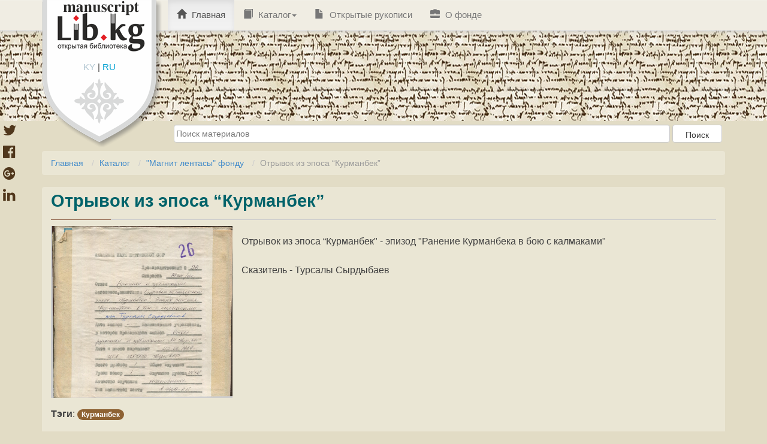

--- FILE ---
content_type: text/html; charset=utf-8
request_url: https://manuscript.bizdin.kg/%D1%80%D1%83%D0%BA%D0%BE%D0%BF%D0%B8%D1%81%D1%8C/%D0%9E%D1%82%D1%80%D1%8B%D0%B2%D0%BE%D0%BA-%D0%B8%D0%B7-%D1%8D%D0%BF%D0%BE%D1%81%D0%B0-%D0%9A%D1%83%D1%80%D0%BC%D0%B0%D0%BD%D0%B1%D0%B5%D0%BA-%D0%AD%D0%BF%D0%B8%D0%B7%D0%BE%D0%B4-%D1%80%D0%B0%D0%BD%D0%B5%D0%BD%D0%B8%D0%B5-%D0%9A%D1%83%D1%80%D0%BC%D0%B0%D0%BD%D0%B1%D0%B5%D0%BA%D0%B0-%D0%B2-%D0%B1%D0%BE%D1%8E-%D1%81-%D0%BA%D0%B0%D0%BB%D0%BC%D0%B0%D0%BA%D0%B0%D0%BC%D0%B8/
body_size: 4775
content:
<!doctype html>
<html lang="ru">


<head>
    <meta http-equiv="Content-type" content="text/html; charset=utf-8">
    <meta name="viewport" content="width=device-width, initial-scale=1.0">
    <meta name="keywords" content=" ">
    <meta name="description" content=" ">
    <link href='https://fonts.googleapis.com/css?family=Roboto:400,100,100italic,300,300italic,400italic,500,500italic&subset=latin,cyrillic'
          rel='stylesheet' type='text/css'>
    <title>Отрывок из эпоса “Курманбек”</title>
    <link rel="shortcut icon" type="image/png" href="/static/img/favicon-32x32.jpg" sizes="32x32"/>
    <link rel="shortcut icon" type="image/png" href="/static/img/favicon-16x16.jpg" sizes="16x16"/>


    

    <link rel="stylesheet" href="/static/CACHE/css/6de825d891bd.css" type="text/css" />

    <script type="text/javascript" src="/static/CACHE/js/c7a673830b3f.js"></script>

    <!--[if lt IE 9]>
<script src="/static/js/html5shiv.js"></script>
<script src="/static/js/respond.min.js"></script>
<![endif]-->

    
</head>

<body id="body">
<div id="page" class="hfeed site">
    <header id="masthead" class="site-header" role="banner">
        
<nav class="navbar navbar-default navbar-static-top main-navigation" role="navigation" id="site_navigation">
    <div class="container">
        <a class="headerlogo" href="/">
            <img src="/static/img/headerlogo.png" width="200" height="80" alt="">
        </a>
        <div id="langswitch_logo">
            <a class="" href="/set_language/?language=ky">KY</a> |
            <a class="active" href="/set_language/?language=ru">RU</a>
        </div>

        <div class="collapse navbar-collapse navbar-ex1-collapse">
            <ul class="nav navbar-nav">
                <li class="menu-item active">
                    <a href="/"><span class="glyphicon glyphicon-home"></span> Главная</a>
                </li>

                <li class="menu-item dropdown">
                    <a href="/%D0%B2%D1%81%D0%B5-%D0%BA%D0%B0%D1%82%D0%B5%D0%B3%D0%BE%D1%80%D0%B8%D1%8F/" class="dropdown-toggle">
                        <span class="glyphicon glyphicon-book"></span> Каталог<span class="caret"></span>
                    </a>
                    <ul role="menu" class="dropdown-menu">
                        
                        
                            <li class="menu-item"><a href="/%D0%BA%D0%B0%D1%82%D0%B5%D0%B3%D0%BE%D1%80%D0%B8%D1%8F/%D0%90%D0%BA%D1%8B%D0%BD-%D0%B6%D0%B0%D0%B7%D1%83%D1%83%D1%87%D1%83%D0%BB%D0%B0%D1%80-%D1%84%D0%BE%D0%BD%D0%B4%D1%83/">
                                <span class="glyphicon glyphicon-folder-open"></span> &quot;Акын, жазуучулар&quot; фонду</a>
                            </li>
                        
                            <li class="menu-item"><a href="/%D0%BA%D0%B0%D1%82%D0%B5%D0%B3%D0%BE%D1%80%D0%B8%D1%8F/%D0%90%D0%BA%D1%8B%D0%BD%D0%B4%D0%B0%D1%80-%D0%BF%D0%BE%D1%8D%D0%B7%D0%B8%D1%8F%D1%81%D1%8B-%D1%84%D0%BE%D0%BD%D0%B4%D1%83/">
                                <span class="glyphicon glyphicon-folder-open"></span> &quot;Акындар поэзиясы&quot; фонду</a>
                            </li>
                        
                            <li class="menu-item"><a href="/%D0%BA%D0%B0%D1%82%D0%B5%D0%B3%D0%BE%D1%80%D0%B8%D1%8F/%D0%90%D1%82%D0%B0%D0%B9%D1%8B%D0%BD-%D1%84%D0%BE%D0%BD%D0%B4/">
                                <span class="glyphicon glyphicon-folder-open"></span> &quot;Атайын&quot; фонд</a>
                            </li>
                        
                            <li class="menu-item"><a href="/%D0%BA%D0%B0%D1%82%D0%B5%D0%B3%D0%BE%D1%80%D0%B8%D1%8F/%D0%9C%D0%B0%D0%B3%D0%BD%D0%B8%D1%82-%D0%BB%D0%B5%D0%BD%D1%82%D0%B0%D1%81%D1%8B-%D1%84%D0%BE%D0%BD%D0%B4%D1%83/">
                                <span class="glyphicon glyphicon-folder-open"></span> &quot;Магнит лентасы&quot; фонду</a>
                            </li>
                        
                            <li class="menu-item"><a href="/%D0%BA%D0%B0%D1%82%D0%B5%D0%B3%D0%BE%D1%80%D0%B8%D1%8F/%D0%9C%D0%B0%D0%BD%D0%B0%D1%81-%D1%84%D0%BE%D0%BD%D0%B4%D1%83/">
                                <span class="glyphicon glyphicon-folder-open"></span> &quot;Манас&quot; фонду</a>
                            </li>
                        
                            <li class="menu-item"><a href="/%D0%BA%D0%B0%D1%82%D0%B5%D0%B3%D0%BE%D1%80%D0%B8%D1%8F/%D0%A2%D0%B0%D1%80%D1%8B%D1%85-%D1%84%D0%BE%D0%BD%D0%B4%D1%83/">
                                <span class="glyphicon glyphicon-folder-open"></span> &quot;Тарых&quot; фонду</a>
                            </li>
                        
                            <li class="menu-item"><a href="/%D0%BA%D0%B0%D1%82%D0%B5%D0%B3%D0%BE%D1%80%D0%B8%D1%8F/%D0%A2%D0%B8%D0%BB-%D1%84%D0%BE%D0%BD%D0%B4%D1%83/">
                                <span class="glyphicon glyphicon-folder-open"></span> &quot;Тил&quot; фонду</a>
                            </li>
                        
                            <li class="menu-item"><a href="/%D0%BA%D0%B0%D1%82%D0%B5%D0%B3%D0%BE%D1%80%D0%B8%D1%8F/%D0%A4%D0%BE%D0%BB%D1%8C%D0%BA%D0%BB%D0%BE%D1%80-%D1%84%D0%BE%D0%BD%D0%B4%D1%83/">
                                <span class="glyphicon glyphicon-folder-open"></span> &quot;Фольклор&quot; фонду</a>
                            </li>
                        
                            <li class="menu-item"><a href="/%D0%BA%D0%B0%D1%82%D0%B5%D0%B3%D0%BE%D1%80%D0%B8%D1%8F/%D0%90%D0%B4%D0%B0%D0%B1%D0%B8%D1%8F%D1%82-%D1%82%D0%B0%D0%B0%D0%BD%D1%83%D1%83/">
                                <span class="glyphicon glyphicon-folder-open"></span> Адабият таануу</a>
                            </li>
                        
                            <li class="menu-item"><a href="/%D0%BA%D0%B0%D1%82%D0%B5%D0%B3%D0%BE%D1%80%D0%B8%D1%8F/%D0%A0%D0%B0%D0%B7%D0%BD%D0%BE%D0%B5/">
                                <span class="glyphicon glyphicon-folder-open"></span> Разное</a>
                            </li>
                        
                            <li class="menu-item"><a href="/%D0%BA%D0%B0%D1%82%D0%B5%D0%B3%D0%BE%D1%80%D0%B8%D1%8F/%D0%A7%D1%8B%D0%B3%D1%8B%D1%88%D1%82%D1%8B%D0%BD-%D1%8D%D1%81%D0%BA%D0%B8-%D0%B1%D0%B0%D1%81%D1%8B%D0%BB%D0%BC%D0%B0%D0%BB%D0%B0%D1%80%D1%8B%D0%BD%D0%B4%D0%B0%D0%B3%D1%8B-%D0%BA%D0%B8%D1%82%D0%B5%D0%BF%D1%82%D0%B5%D1%80-%D0%B6%D0%B0%D0%BD%D0%B0-%D0%BA%D0%BE%D0%BB-%D0%B6%D0%B0%D0%B7%D0%BC%D0%B0%D0%BB%D0%B0%D1%80-%D0%B0%D1%80%D0%B0%D0%B1-%D1%82%D0%B8%D0%BB%D0%B8/">
                                <span class="glyphicon glyphicon-folder-open"></span> Чыгыштын эски басылмаларындагы китептер жана кол жазмалар (араб тили)</a>
                            </li>
                        
                            <li class="menu-item"><a href="/%D0%BA%D0%B0%D1%82%D0%B5%D0%B3%D0%BE%D1%80%D0%B8%D1%8F/%D0%A7%D1%8B%D0%B3%D1%8B%D1%88%D1%82%D1%8B%D0%BD-%D1%8D%D1%81%D0%BA%D0%B8-%D0%B1%D0%B0%D1%81%D1%8B%D0%BB%D0%BC%D0%B0%D0%BB%D0%B0%D1%80%D1%8B%D0%BD%D0%B4%D0%B0%D0%B3%D1%8B-%D0%BA%D0%B8%D1%82%D0%B5%D0%BF%D1%82%D0%B5%D1%80-%D0%B6%D0%B0%D0%BD%D0%B0-%D0%BA%D0%BE%D0%BB-%D0%B6%D0%B0%D0%B7%D0%BC%D0%B0%D0%BB%D0%B0%D1%80-%D0%BF%D0%B0%D1%80%D1%81-%D1%82%D0%B8%D0%BB%D0%B8/">
                                <span class="glyphicon glyphicon-folder-open"></span> Чыгыштын эски басылмаларындагы китептер жана кол жазмалар (парс тили)</a>
                            </li>
                        
                            <li class="menu-item"><a href="/%D0%BA%D0%B0%D1%82%D0%B5%D0%B3%D0%BE%D1%80%D0%B8%D1%8F/%D0%A7%D1%8B%D0%B3%D1%8B%D1%88%D1%82%D1%8B%D0%BD-%D1%8D%D1%81%D0%BA%D0%B8-%D0%B1%D0%B0%D1%81%D1%8B%D0%BB%D0%BC%D0%B0%D0%BB%D0%B0%D1%80%D1%8B%D0%BD%D0%B4%D0%B0%D0%B3%D1%8B-%D0%BA%D0%B8%D1%82%D0%B5%D0%BF%D1%82%D0%B5%D1%80-%D0%B6%D0%B0%D0%BD%D0%B0-%D0%BA%D0%BE%D0%BB-%D0%B6%D0%B0%D0%B7%D0%BC%D0%B0%D0%BB%D0%B0%D1%80/">
                                <span class="glyphicon glyphicon-folder-open"></span> Чыгыштын эски басылмаларындагы китептер жана кол жазмалар (чагатай тили)</a>
                            </li>
                        
                    </ul>
                </li>
                <li class="menu-item"><a href="/%D0%BE%D1%82%D0%BA%D1%80%D1%8B%D1%82%D1%8B%D0%B5-%D1%80%D1%83%D0%BA%D0%BE%D0%BF%D0%B8%D1%81%D0%B8/"><span class="glyphicon glyphicon-file"></span> Открытые рукописи</a></li>
                <li class="menu-item"><a href="/%D0%BE-%D1%84%D0%BE%D0%BD%D0%B4%D0%B5/"> <span class="glyphicon glyphicon-briefcase"></span> О фонде</a></li>

                

            </ul>
        </div>
    </div>
</nav>
    </header>
</div>

<div class="container main-alert-block">
    
        
    
</div>

<div id="content" class="site-content container" style="min-height: 1000px;">
    <div id="sub_header">
        
            <form action="/%D0%BF%D0%BE%D0%B8%D1%81%D0%BA/">
                <input type="text" name="keyword" placeholder="Поиск материалов">
                <input class="btn" type="submit" value="Поиск"/>
            </form>
        
	</div>
    <ol id="breadcrumbs" class="breadcrumb">
        
    <li><a href="/">Главная</a></li>
    <li><a href="/%D0%B2%D1%81%D0%B5-%D0%BA%D0%B0%D1%82%D0%B5%D0%B3%D0%BE%D1%80%D0%B8%D1%8F/">Каталог</a></li>
    <li><a href="/%D0%BA%D0%B0%D1%82%D0%B5%D0%B3%D0%BE%D1%80%D0%B8%D1%8F/%D0%9C%D0%B0%D0%B3%D0%BD%D0%B8%D1%82-%D0%BB%D0%B5%D0%BD%D1%82%D0%B0%D1%81%D1%8B-%D1%84%D0%BE%D0%BD%D0%B4%D1%83/">&quot;Магнит лентасы&quot; фонду</a></li>
    <li class="active">Отрывок из эпоса “Курманбек”</li>


    </ol>
    
    
<style>

    .share-button {
        position: fixed;
        top: 200px;
        left: 5px;
        display: inline-block;
    }

    .share-button a {
        font-size: 24px;
        display: block;
        color: #50371c;
        -webkit-transition: font-size 300ms;
        -moz-transition: font-size 300ms;
        -ms-transition: font-size 300ms;
        -o-transition: font-size 300ms;
        transition: font-size 300ms;
    }

    .share-button a:hover {
        font-size: 34px;
    }
</style>
<div class="share-button hide-on-small-only">
    <script>
        function windowpop(url, width, height) {
            var leftPosition, topPosition;
            leftPosition = (window.screen.width / 2) - ((width / 2) + 10);
            topPosition = (window.screen.height / 2) - ((height / 2) + 50);
            window.open(url, "Window2", "status=no,height=" + height + ",width=" + width + ",resizable=yes,left=" + leftPosition + ",top=" + topPosition + ",screenX=" + leftPosition + ",screenY=" + topPosition + ",toolbar=no,menubar=no,scrollbars=no,location=no,directories=no");
            return false;
        }
    </script>
    <a onclick="return windowpop(this.href, 545, 433)"
       href="https://twitter.com/share?source=tweetbutton&url=http://manuscript.bizdin.kg/%D1%80%D1%83%D0%BA%D0%BE%D0%BF%D0%B8%D1%81%D1%8C/%D0%9E%D1%82%D1%80%D1%8B%D0%B2%D0%BE%D0%BA-%D0%B8%D0%B7-%D1%8D%D0%BF%D0%BE%D1%81%D0%B0-%D0%9A%D1%83%D1%80%D0%BC%D0%B0%D0%BD%D0%B1%D0%B5%D0%BA-%D0%AD%D0%BF%D0%B8%D0%B7%D0%BE%D0%B4-%D1%80%D0%B0%D0%BD%D0%B5%D0%BD%D0%B8%D0%B5-%D0%9A%D1%83%D1%80%D0%BC%D0%B0%D0%BD%D0%B1%D0%B5%D0%BA%D0%B0-%D0%B2-%D0%B1%D0%BE%D1%8E-%D1%81-%D0%BA%D0%B0%D0%BB%D0%BC%D0%B0%D0%BA%D0%B0%D0%BC%D0%B8/&text=Отрывок из эпоса “Курманбек”">
        <i class="fa fa-twitter"></i>
    </a>
    <a onclick="return windowpop(this.href, 545, 433)" href="https://www.facebook.com/sharer.php?u=http://manuscript.bizdin.kg/%D1%80%D1%83%D0%BA%D0%BE%D0%BF%D0%B8%D1%81%D1%8C/%D0%9E%D1%82%D1%80%D1%8B%D0%B2%D0%BE%D0%BA-%D0%B8%D0%B7-%D1%8D%D0%BF%D0%BE%D1%81%D0%B0-%D0%9A%D1%83%D1%80%D0%BC%D0%B0%D0%BD%D0%B1%D0%B5%D0%BA-%D0%AD%D0%BF%D0%B8%D0%B7%D0%BE%D0%B4-%D1%80%D0%B0%D0%BD%D0%B5%D0%BD%D0%B8%D0%B5-%D0%9A%D1%83%D1%80%D0%BC%D0%B0%D0%BD%D0%B1%D0%B5%D0%BA%D0%B0-%D0%B2-%D0%B1%D0%BE%D1%8E-%D1%81-%D0%BA%D0%B0%D0%BB%D0%BC%D0%B0%D0%BA%D0%B0%D0%BC%D0%B8/">
        <i class="fa fa-facebook-official"></i>
    </a>
    <a onclick="return windowpop(this.href, 545, 433)" href="https://plus.google.com/share?url=http://manuscript.bizdin.kg/%D1%80%D1%83%D0%BA%D0%BE%D0%BF%D0%B8%D1%81%D1%8C/%D0%9E%D1%82%D1%80%D1%8B%D0%B2%D0%BE%D0%BA-%D0%B8%D0%B7-%D1%8D%D0%BF%D0%BE%D1%81%D0%B0-%D0%9A%D1%83%D1%80%D0%BC%D0%B0%D0%BD%D0%B1%D0%B5%D0%BA-%D0%AD%D0%BF%D0%B8%D0%B7%D0%BE%D0%B4-%D1%80%D0%B0%D0%BD%D0%B5%D0%BD%D0%B8%D0%B5-%D0%9A%D1%83%D1%80%D0%BC%D0%B0%D0%BD%D0%B1%D0%B5%D0%BA%D0%B0-%D0%B2-%D0%B1%D0%BE%D1%8E-%D1%81-%D0%BA%D0%B0%D0%BB%D0%BC%D0%B0%D0%BA%D0%B0%D0%BC%D0%B8/">
        <i class="fa fa-google-plus-official"></i>
    </a>
    <a onclick="return windowpop(this.href, 545, 433)"
       href="http://www.linkedin.com/shareArticle?mini=true&url=http://manuscript.bizdin.kg/%D1%80%D1%83%D0%BA%D0%BE%D0%BF%D0%B8%D1%81%D1%8C/%D0%9E%D1%82%D1%80%D1%8B%D0%B2%D0%BE%D0%BA-%D0%B8%D0%B7-%D1%8D%D0%BF%D0%BE%D1%81%D0%B0-%D0%9A%D1%83%D1%80%D0%BC%D0%B0%D0%BD%D0%B1%D0%B5%D0%BA-%D0%AD%D0%BF%D0%B8%D0%B7%D0%BE%D0%B4-%D1%80%D0%B0%D0%BD%D0%B5%D0%BD%D0%B8%D0%B5-%D0%9A%D1%83%D1%80%D0%BC%D0%B0%D0%BD%D0%B1%D0%B5%D0%BA%D0%B0-%D0%B2-%D0%B1%D0%BE%D1%8E-%D1%81-%D0%BA%D0%B0%D0%BB%D0%BC%D0%B0%D0%BA%D0%B0%D0%BC%D0%B8/&title=Отрывок из эпоса “Курманбек”">
        <i class="fa fa-linkedin"></i>
    </a>
</div>

    <main id="main" class="site-main lcontent" role="main">
        <h2>Отрывок из эпоса “Курманбек”</h2>
        <hr>
        <p>
            
                <img class="material-poster" src="/static/media/posters/26.jpg">
            
            <p>Отрывок из эпоса &ldquo;Курманбек&quot; - эпизод &quot;Ранение Курманбека в бою с калмаками&quot;</p>

<p>Сказитель -&nbsp;Турсалы Сырдыбаев</p>

        </p>

        <div class="clearfix"></div>

        <div class="tags">
            <b>Тэги</b>:
            
                <a href="/%D0%BF%D0%BE%D0%B8%D1%81%D0%BA-%D0%BF%D0%BE-%D1%82%D0%B5%D0%B3%D1%83/?tag=Курманбек"><span class="badge">Курманбек</span></a>
            
        </div>
        

        <div class="clearfix"></div>
        <br>

        <table>
            
                <tr>
                    <th>Инвентарный номер</th>
                    <td>26</td>
                </tr>
            
            
            
                <tr>
                    <th>Автор произведения</th>
                    <td>
                        
                            Турсалы Сырдыбаев
                        
                    </td>
                </tr>
            
            
            
                <tr>
                    <th>Место записи</th>
                    <td>Институт языка и литературы АН Кирг.СССР</td>
                </tr>
            
            
            
            
                <tr>
                    <th>Язык рукописи</th>
                    <td> Кыргызский </td>
                </tr>
            
            
            
            
            
            
            
                <tr>
                    <th>Состояние рукописи</th>
                    <td>Требует внимания</td>
                </tr>
            
            
            
            
            
                <tr>
                    <th>Время звучания записи</th>
                    <td>40’54’’</td>
                </tr>
            
            
            
                <tr>
                    <th>Дата перезаписи</th>
                    <td>22.06.1987</td>
                </tr>
            
            
                <tr>
                    <th>Место перезаписи</th>
                    <td>Центральный государственный архив кинофонофотодокументов Кирг.ССР</td>
                </tr>
            
            
        </table>


    </main>

    
        <div class="btn btn-download" onclick="if('undefined' == typeof event.target.href) document.getElementById('wpfb-file-link-1').click();">
            <span class="glyphicon glyphicon-download downloadicon">&nbsp;</span>
            <div class="downloadtext pull-left "><a href="/static/media/pdf/26-Neiz-ispolnitel-otryvok-iz-eposa-Kurmanbek-mp3-128.mp3" target="_blank"
                                                    title="Скачать файл Отрывок из эпоса “Курманбек”"
                                                    class="btn btn-default active " id="wpfb-file-link-1"><span>Скачать файл</span></a></div>
            <div style="clear: both;"></div>
        </div>
        <br><br>
    

    

</div>
<div id="fb-root"></div>
<script>(function(d, s, id) {
  var js, fjs = d.getElementsByTagName(s)[0];
  if (d.getElementById(id)) return;
  js = d.createElement(s); js.id = id;
  js.src = "//connect.facebook.net/en_US/sdk.js#xfbml=1&version=v2.6";
  fjs.parentNode.insertBefore(js, fjs);
}(document, 'script', 'facebook-jssdk'));</script>

<script>!function(d,s,id){var js,fjs=d.getElementsByTagName(s)[0],p=/^http:/.test(d.location)?'http':'https';if(!d.getElementById(id)){js=d.createElement(s);js.id=id;js.src=p+'://platform.twitter.com/widgets.js';fjs.parentNode.insertBefore(js,fjs);}}(document, 'script', 'twitter-wjs');</script>
<script src="https://apis.google.com/js/platform.js" async defer>
  {lang: 'ru'}
</script>

<style>
    .fb_iframe_widget{
        float: left;
        margin-top: -3px;
    }
</style>

<footer id="colophon" class="site-footer" role="contentinfo">
    
<div class="container">
    <div class="site-info-partner row">
        <div class="col-md-8 partner">
            <a href="http://soros.kg" style="height: 90px; display: block; float: left;">
		    <img src="/static/img/soros-logo.png" style="  border: 1px solid #ccc;
  border-radius: 10px; margin-right: 10px;" class="pull-left">
            </a>
            <div>
                Сайт создан при поддержке программы «Свобода информации» Фонда «Сорос-Кыргызстан». Мнения, выраженные на
                сайте, не обязательно отражают точку зрения Фонда «Сорос-Кыргызстан».
            </div>
        </div>

        <div class="copyright text-muted col-md-4">
            <a rel="license" href="http://creativecommons.org/licenses/by/4.0/">
                <img style=" width: 202px; height: 57px; border: 1px solid #ccc;
  border-radius: 10px; margin-right: 10px;" class="pull-left" alt="Лицензия Creative Commons"

                     src="/static/img/cc-by.png">
            </a>
            CC
        </div>
        <br><br><br>
        <div class="col-md-8 partner" style="  margin-top: 24px;">
            <a href="http://bizdin.kg">
                <img src="/static/img/logo.jpg"
                     style=" width: 92px; border: 1px solid #ccc; border-radius: 10px; margin-right: 10px;"
                     class="pull-left">
            </a>
            <a href="http://www.nas.aknet.kg">
                <img src="/static/img/nan.jpg" style="width: 92px;   border: 1px solid #ccc;  border-radius: 10px; margin-right: 10px;" class="pull-left">
            </a>
            <div>
                Проект реализован Рукописным фондом Академии Наук КР и ОФ "Биздин Мурас", при поддержке Фонда "Сорос-Кыргызстан"
            </div>

        </div>
        <div class="col-md-4" id="footer-widget-2">
            <aside id="text-5" class="widget widget_text">
                <h3 class="widget-title"><b>Контакты рукописного фонда</b></h3>
                <div class="textwidget">
                    Телефон: +996(312) 64-63-58<br>
                    Адрес: 720071, Кыргызкая <br>
                    Республика, Бишкек, пр. Чуй, 265а
                </div>
            </aside>
        </div>

    </div>
</div>

</footer>







<script>

</script>

</body>
</html>
